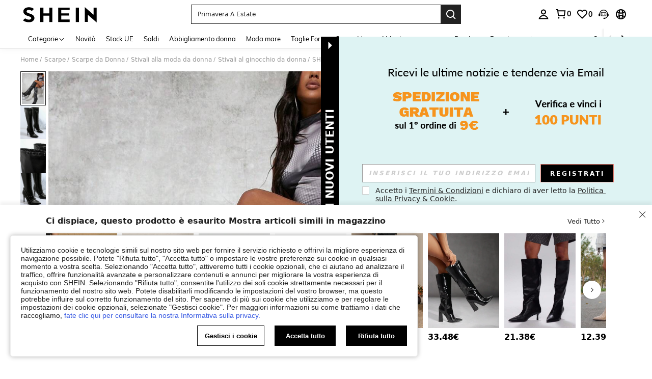

--- FILE ---
content_type: image/svg+xml
request_url: https://shein.ltwebstatic.com/svgicons/2024/12/12/17339732131586500991.svg
body_size: 2531
content:
<svg xmlns="http://www.w3.org/2000/svg" width="88" height="20" viewBox="0 0 88 20" fill="none">
  <path d="M85.26 15.706L87.5 0H2.5C1.39543 0 0.5 0.895432 0.5 2V18C0.5 19.1046 1.39544 20 2.50001 20H80.3101C82.7987 20 84.9086 18.1697 85.26 15.706Z" fill="#9462FF"/>
  <mask id="mask0_114_26174" style="mask-type:alpha" maskUnits="userSpaceOnUse" x="3" y="2" width="79" height="15">
    <rect x="3.5" y="2" width="78" height="15" fill="#D9D9D9"/>
  </mask>
  <g mask="url(#mask0_114_26174)">
    <path d="M74.0618 13.6942C74.0618 14.0087 74.1926 14.2604 74.4543 14.4491C74.7291 14.6378 75.0693 14.7322 75.475 14.7322C76.3779 14.7322 77.3004 14.6693 78.2425 14.5434L78.7528 14.4868L78.4584 16.3552C77.2415 16.7075 76.0376 16.8837 74.8469 16.8837C73.6561 16.8837 72.786 16.6257 72.2364 16.1099C71.6999 15.594 71.4316 14.8391 71.4316 13.8452C71.4316 12.8512 71.5363 11.9642 71.7457 11.1841C71.955 10.404 72.2626 9.69943 72.6682 9.07033C73.0869 8.44124 73.6496 7.94426 74.3562 7.57938C75.0759 7.20193 75.8937 7.0132 76.8097 7.0132C79.0996 7.0132 80.2445 7.95055 80.2445 9.82525C80.2445 11.0205 79.8258 11.8446 78.9884 12.2976C78.1509 12.7505 76.7573 12.977 74.8076 12.977H74.1207C74.0814 13.128 74.0618 13.367 74.0618 13.6942ZM75.2198 11.1086C76.1227 11.1086 76.7508 11.0142 77.1041 10.8255C77.4705 10.6368 77.6537 10.3159 77.6537 9.86299C77.6537 9.32197 77.3265 9.05146 76.6723 9.05146C75.5077 9.05146 74.7553 9.73717 74.4151 11.1086H75.2198Z" fill="white"/>
    <path d="M70.6065 8.72942L66.1288 14.7508H69.7617L69.5364 16.6509H62.9746L63.1999 15.072L67.6214 9.07732H64.3264L64.608 7.17723H70.86L70.6065 8.72942Z" fill="white"/>
    <path fill-rule="evenodd" clip-rule="evenodd" d="M60.3069 6.994C61.9033 6.994 62.7015 7.88102 62.7015 9.65507C62.7015 10.108 62.5641 10.9007 62.2893 12.033L61.1901 16.6569H58.56L59.6199 12.2218C59.8554 11.2781 59.9732 10.6239 59.9732 10.259C59.9732 9.88154 59.9209 9.61103 59.8162 9.44747C59.7246 9.27132 59.5479 9.18325 59.2862 9.18325C58.8283 9.18325 58.2721 9.46634 57.6179 10.0325L57.3783 10.2485L57.2729 10.712L55.8401 16.657H53.21L54.3386 11.9388L54.9029 9.57967L55.185 8.40012L55.2203 8.25268L55.2291 8.21582L57.9893 7.56028L57.8678 8.09478C58.1613 7.82507 58.536 7.57767 58.9918 7.35259C59.4891 7.11353 59.9274 6.994 60.3069 6.994Z" fill="white"/>
    <path d="M46.9836 13.6804C46.9836 13.9949 47.1145 14.2466 47.3762 14.4353C47.651 14.624 47.9912 14.7184 48.3968 14.7184C49.2997 14.7184 50.2222 14.6555 51.1644 14.5297L51.6747 14.4731L51.3803 16.3415C50.1634 16.6938 48.9595 16.8699 47.7688 16.8699C46.578 16.8699 45.7078 16.612 45.1583 16.0961C44.6218 15.5803 44.3535 14.8253 44.3535 13.8314C44.3535 12.8374 44.4582 11.9504 44.6676 11.1703C44.8769 10.3902 45.1844 9.68565 45.5901 9.05656C46.0088 8.42746 46.5715 7.93048 47.2781 7.5656C47.9978 7.18815 48.8156 6.99942 49.7315 6.99942C52.0215 6.99942 53.1664 7.93677 53.1664 9.81147C53.1664 11.0067 52.7477 11.8309 51.9102 12.2838C51.0728 12.7368 49.6792 12.9632 47.7295 12.9632H47.0425C47.0033 13.1142 46.9836 13.3533 46.9836 13.6804ZM48.1417 11.0948C49.0446 11.0948 49.6727 11.0005 50.026 10.8117C50.3923 10.623 50.5755 10.3022 50.5755 9.84922C50.5755 9.30819 50.2484 9.03768 49.5941 9.03768C48.4296 9.03768 47.6772 9.7234 47.3369 11.0948H48.1417Z" fill="white"/>
    <path d="M36.7903 16.8837C35.8612 16.8837 35.1546 16.5943 34.6705 16.0155C34.1994 15.4368 33.9639 14.6127 33.9639 13.5432C33.9639 12.4737 34.1405 11.4546 34.4938 10.4858C34.8602 9.517 35.4294 8.69918 36.2014 8.03234C36.9735 7.35292 37.8763 7.01321 38.9101 7.01321C39.355 7.01321 40.0092 7.11387 40.8729 7.31518L41.2654 7.40954L41.7463 5.4279L41.9867 4.43707L42.107 3.94166L42.1947 3.58069L42.2386 3.4002L45.0244 2.74775L44.8573 3.44625L41.6776 16.6572H39.126L39.3026 15.6758C39.0409 15.9652 38.6615 16.242 38.1642 16.5062C37.667 16.7579 37.209 16.8837 36.7903 16.8837ZM40.7943 9.42893C40.0354 9.25278 39.4139 9.16471 38.9297 9.16471C38.4586 9.16471 38.0399 9.41635 37.6735 9.91962C37.3202 10.4103 37.0585 10.9828 36.8884 11.637C36.7183 12.2913 36.6333 12.9204 36.6333 13.5243C36.6333 14.3296 36.9669 14.7322 37.6343 14.7322C37.8436 14.7322 38.1315 14.619 38.4979 14.3925C38.8774 14.166 39.198 13.9395 39.4597 13.7131L39.8522 13.3733L40.7943 9.42893Z" fill="white"/>
    <path fill-rule="evenodd" clip-rule="evenodd" d="M30.5413 7.13158C32.1093 7.13158 32.8934 8.00285 32.8934 9.74539C32.8934 10.1903 32.7584 10.9689 32.4885 12.0811L31.4089 16.6229H28.8254L29.8665 12.2665C30.0979 11.3396 30.2135 10.697 30.2135 10.3386C30.2135 9.96785 30.1621 9.70214 30.0593 9.54148C29.9693 9.36846 29.7958 9.28195 29.5388 9.28195C29.0889 9.28195 28.5427 9.56002 27.9 10.1161L27.6645 10.3284L27.5611 10.7834L26.1537 16.6228H23.5703L24.6789 11.9884L25.2331 9.67118L25.5103 8.51257L25.5449 8.36775L25.5536 8.33154L28.2648 7.68765L28.1454 8.21297C28.4337 7.94799 28.8017 7.70493 29.2496 7.4838C29.738 7.24899 30.1686 7.13158 30.5413 7.13158Z" fill="white"/>
    <path d="M17.6331 13.6803C17.6331 13.9949 17.7639 14.2465 18.0256 14.4352C18.3004 14.624 18.6406 14.7183 19.0463 14.7183C19.9491 14.7183 20.8717 14.6554 21.8138 14.5296L22.3241 14.473L22.0297 16.3414C20.8128 16.6937 19.6089 16.8698 18.4182 16.8698C17.2274 16.8698 16.3572 16.6119 15.8077 16.0961C15.2712 15.5802 15.0029 14.8253 15.0029 13.8313C15.0029 12.8373 15.1076 11.9503 15.317 11.1702C15.5263 10.3902 15.8338 9.68559 16.2395 9.05649C16.6582 8.4274 17.2209 7.93042 17.9275 7.56554C18.6472 7.18809 19.465 6.99936 20.381 6.99936C22.6709 6.99936 23.8158 7.93671 23.8158 9.81141C23.8158 11.0067 23.3971 11.8308 22.5596 12.2837C21.7222 12.7367 20.3286 12.9632 18.3789 12.9632H17.6919C17.6527 13.1141 17.6331 13.3532 17.6331 13.6803ZM18.7911 11.0948C19.694 11.0948 20.3221 11.0004 20.6754 10.8117C21.0418 10.6229 21.225 10.3021 21.225 9.84915C21.225 9.30813 20.8978 9.03762 20.2436 9.03762C19.079 9.03762 18.3266 9.72333 17.9864 11.0948H18.7911Z" fill="white"/>
    <path d="M10.3005 10.4664L9.01447 15.6303L8.87869 16.1843L8.81079 16.4613L8.77685 16.5998L8.76855 16.6344H10.3902H11.5025L11.5119 16.6025L11.535 16.5141L11.5812 16.3374L11.766 15.6303L13.052 10.4664L13.3735 9.12435L13.4137 8.95659L13.4338 8.87265L10.4211 9.96311L10.3809 10.1309L10.3005 10.4664Z" fill="white"/>
    <path fill-rule="evenodd" clip-rule="evenodd" d="M3.87653 7.4667L3.89181 7.4885C3.89796 7.489 3.9041 7.4895 3.91025 7.48999C6.58285 9.32674 10.2218 9.52131 13.0945 7.73667L16.6719 5.41788L15.0114 3.04944L10.8291 5.76038C8.71739 7.12915 6.27875 7.67994 3.91025 7.48999C3.89899 7.48226 3.88775 7.47449 3.87653 7.4667Z" fill="white"/>
    <path d="M12.0004 2.40577L18.4203 2.16623C18.6477 2.15775 18.8071 2.38502 18.7138 2.5846L16.0801 8.21449C15.9647 8.46113 15.5927 8.43307 15.5112 8.17158L14.5497 5.08706C14.5315 5.02872 14.4951 4.977 14.4456 4.93898L11.829 2.9293C11.607 2.75883 11.7192 2.41626 12.0004 2.40577Z" fill="white"/>
  </g>
</svg>

--- FILE ---
content_type: text/plain;charset=UTF-8
request_url: https://de-fp.apitd.net/web/v2?partner=shein_eur
body_size: 582
content:
{"code":"000","result":"F84mG1Cm+wdUIOtjrQivvnYqdXLgg+cRDLQ2LPbGzwsK/uCaJUuejGmgql3MrLA5aAv+MYU9dcdFSRan8+ZwboGfrunuiHPv01uam9dpFhPhJPqMWBAOnmXvDjqQxbAotqNk+ql9JvIVDScwCH9Q+vy1gs8WdqiAzaySODUfs4CU9WMGbaaWY7oaFDrYF1aV/ZOw+rVc5uqgQK3xBIHwK00vWD9/FTjbR/f8R9gWG69hEn/ImQZ5zulmj2rH78wj+j71kDgcTQO5z0f0qeQi2NWJfsw3PXP9/r0OQZMGXa5SJD7k28HgQ/[base64]","requestId":"hcbbdqtonfedim06xc47z9jjr9ud6oyg83dvetb4ggfucxd7"}